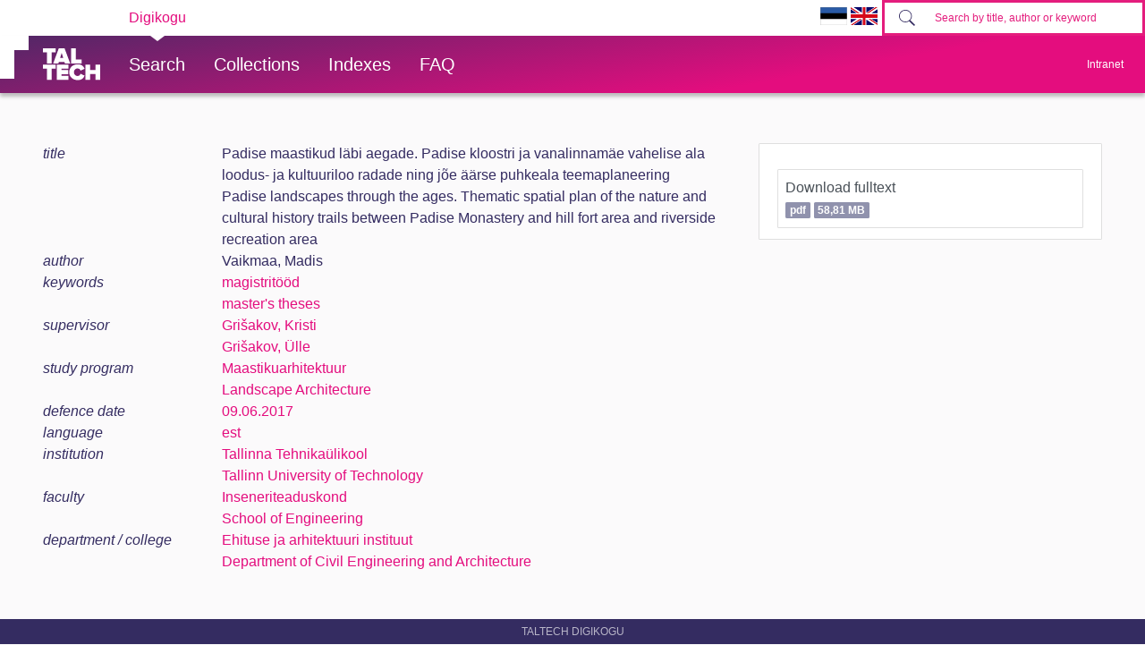

--- FILE ---
content_type: text/html; charset=utf-8
request_url: https://digikogu.taltech.ee/en/Item/e34b9768-8208-4efd-a38f-320552e6ab8d
body_size: 24905
content:

<!DOCTYPE html>
<html>
<head>
    
        <script async src="https://www.googletagmanager.com/gtag/js?id=UA-1962293-6"></script>
        <script>
            window.dataLayer = window.dataLayer || [];
            function gtag() { dataLayer.push(arguments); }
            gtag('js', new Date());

            gtag('config', 'UA-1962293-6');
        </script>

        <!-- Google Tag Manager -->
        <script>
            (function (w, d, s, l, i) {
                w[l] = w[l] || []; w[l].push({
                    'gtm.start':
                        new Date().getTime(), event: 'gtm.js'
                }); var f = d.getElementsByTagName(s)[0],
                    j = d.createElement(s), dl = l != 'dataLayer' ? '&l=' + l : ''; j.async = true; j.src =
                        'https://www.googletagmanager.com/gtm.js?id=' + i + dl; f.parentNode.insertBefore(j, f);
            })(window, document, 'script', 'dataLayer', 'GTM-PWHF86T');</script>
        <!-- End Google Tag Manager -->
    

    <link rel="shortcut icon" href="/favicon.ico" />
    <meta charset="utf-8" />
    <meta name="viewport" content="width=device-width, initial-scale=1.0" />
    <title>Padise maastikud l&#xE4;bi aegade. Padise kloostri ja vanalinnam&#xE4;e vahelise ala loodus- ja kultuuriloo radade ning j&#xF5;e &#xE4;&#xE4;rse puhkeala teemaplaneering - TalTech raamatukogu digikogu</title>
    <meta name="keywords" content="TTÜR, Tallinna Tehnikaülikooli Raamatukogu, TalTech Raamatukogu digikogu" />
    <meta name="description" content="TalTech Raamatukogu digikogu" />
        <link rel="canonical" href="https://digikogu.taltech.ee/et/item/e34b9768-8208-4efd-a38f-320552e6ab8d" />
                <meta name="citation_author" content="Vaikmaa, Madis" />
                <meta name="citation_author" content="Grišakov, Kristi" />
                <meta name="citation_author" content="Grišakov, &#220;lle" />
                <meta name="citation_title" content="Padise maastikud l&#228;bi aegade. Padise kloostri ja vanalinnam&#228;e vahelise ala loodus- ja kultuuriloo radade ning j&#245;e &#228;&#228;rse puhkeala teemaplaneering" />
                <meta name="citation_title" content="Padise landscapes through the ages. Thematic spatial plan of the nature and cultural history trails between Padise Monastery and hill fort area and riverside recreation area" />
                <meta name="citation_publication_date" content="2017/06/09" />
                <meta name="citation_pdf_url" content="https://digikogu.taltech.ee/en/Download/741a578a-8041-4c0d-8222-c523ecfd7a50/PadisemaastikudlbiaegadePadisekloostrijav.pdf" />
    
    
        <link href="/lib/bootstrap-toggle/css/bootstrap-toggle.min.css" rel="stylesheet">
        <link rel="stylesheet" href="https://ajax.aspnetcdn.com/ajax/bootstrap/4.3.1/css/bootstrap.min.css" />
<meta name="x-stylesheet-fallback-test" content="" class="sr-only" /><script>!function(a,b,c,d){var e,f=document,g=f.getElementsByTagName("SCRIPT"),h=g[g.length-1].previousElementSibling,i=f.defaultView&&f.defaultView.getComputedStyle?f.defaultView.getComputedStyle(h):h.currentStyle;if(i&&i[a]!==b)for(e=0;e<c.length;e++)f.write('<link href="'+c[e]+'" '+d+"/>")}("position","absolute",["\/lib\/bootstrap\/dist\/css\/bootstrap.min.css"], "rel=\u0022stylesheet\u0022 ");</script>
        <link href="/css/open-iconic/css/open-iconic-bootstrap.css" rel="stylesheet" />
        <link rel="stylesheet" href="/css/site.min.css?v=AOQiCtmehecsQCuGx6NldRidDG9ruxKUhO5eiwfyhds" />

    
    
</head>
<body>
    <!-- Google Tag Manager (noscript) -->
    <noscript>
        <iframe src="https://www.googletagmanager.com/ns.html?id=GTM-PWHF86T"
                height="0" width="0" style="display:none;visibility:hidden"></iframe>
    </noscript>
    <!-- End Google Tag Manager (noscript) -->
    <header class="tt-header d-print-none">
        <div class="tt-mobile-header">
            <nav>
                <div class="tt-mobile-header__inner">
                    <button type="button" data-toggle="collapse" data-target="#navbarSupportedContent" class="tt-mobile-header__toggle"><span>Toggle navigation</span></button>
                    <div class="tt-mobile-header__brand">
                        <a href="/" class="tt-link tt-logo tt-logo--gradient">
                            <svg id="Layer_1" xmlns="http://www.w3.org/2000/svg" xmlns:xlink="http://www.w3.org/1999/xlink" viewBox="0 0 80 48"><defs><linearGradient id="logo_gradient_mobile" x1="33" y1="-5" x2="46" y2="53" gradientUnits="userSpaceOnUse"><stop offset="0" stop-color="#d263cc"></stop><stop offset="0.08" stop-color="#d051b7"></stop><stop offset="0.23" stop-color="#cd3596"></stop><stop offset="0.31" stop-color="#cc2a89"></stop><stop offset="0.49" stop-color="#cc2a89"></stop><stop offset="0.72" stop-color="#cc2a89"></stop><stop offset="0.85" stop-color="#bb398d"></stop><stop offset="0.87" stop-color="#b93b8d"></stop><stop offset="1" stop-color="#9d5c96"></stop></linearGradient></defs><path id="tt-logo-svg_mobile" fill="url(#logo_gradient_mobile)" d="M5.74,23.13V7.29H0V1.61H17.93V7.29H12.22V23.13Zm25.06,0L30,20.62h-7.7l-.77,2.51H14.22L22.11,1.61h8.15l7.89,21.52ZM26.18,8l-2.11,6.94H28.3ZM39.32,23.13V1.61H45.8V17.45h8.11v5.68ZM5.74,46V30.16H0V24.48H17.93v5.68H12.22V46Zm13.67,0V24.48H35.65v5.68H25.89v2.13h9.53V38H25.89v2.35h9.76V46ZM36.75,35.26c0-6.65,5.07-11.14,11.77-11.14a10,10,0,0,1,9.72,6.27L52.66,33a4.54,4.54,0,0,0-4.14-3.13,5.14,5.14,0,0,0-5.2,5.39,5.14,5.14,0,0,0,5.2,5.39,4.55,4.55,0,0,0,4.14-3.13l5.58,2.58a10.09,10.09,0,0,1-9.72,6.29C41.82,46.39,36.75,41.87,36.75,35.26ZM73.52,46V37.78H65.85V46H59.37V24.48h6.48V32.1h7.67V24.48H80V46Z"></path></svg>
                        </a>
                    </div>
                    <div>
                        <form class="form-inline" method="get" action="/en/Search/Items">
                            <div class="tt-search">
                                <button type="button" id="mobile-search-button" class="tt-search__button"><svg class="tt-icon tt-search__icon"><use xlink:href="/css/svg/icons.svg#icon-magnify"></use></svg></button>
                                <input type="search" id="mobile-search" placeholder="Search by title, author or keyword" autocomplete="off" name="search" class="tt-search__input">
                            </div>
                        </form>
                    </div>
                </div>
                <div class="collapse navbar-collapse " id="navbarSupportedContent">
                    <div class="tt-mobile-dropdown">
                        <div class="tt-profile tt-profile--open">
                            <div class="tt-profile__nav">
                                <div class="tt-profile__links">
                                    <a class="tt-link tt-profile__link tt-link--styled" href="/en/Search">
                                        <div class="tt-link__content"> Search</div>
                                    </a>
                                    <a class="tt-link tt-profile__link tt-link--styled" href="/en/Catalogue">
                                        <div class="tt-link__content"> Collections</div>
                                    </a>
                                    <a class="tt-link tt-profile__link tt-link--styled" href="/en/Register">
                                        <div class="tt-link__content"> Indexes</div>
                                    </a>
                                    <a class="tt-link tt-profile__link tt-link--styled" href="/en/Info/About">
                                        <div class="tt-link__content"> FAQ</div>
                                    </a>
                                    <div class="tt-link tt-profile__link tt-link--styled">
                                        <a href="https://digikogu.taltech.ee/et/Item/e34b9768-8208-4efd-a38f-320552e6ab8d"><img src="/css/images/ET.GIF" width="30" /></a>
                                        <a href="https://digikogu.taltech.ee/en/Item/e34b9768-8208-4efd-a38f-320552e6ab8d"><img src="/css/images/EN.GIF" width="30" /></a>
                                    </div>
                                </div>
                            </div>
                        </div>
                    </div>
                </div>
            </nav>
        </div>
        <div class="tt-desktop-header">
            <nav class="tt-level1">
                <div class="tt-level1__inner">
                    <div class="tt-level1__nav">
                        <div class="tt-level1__item tt-level1__item--active">
                            <a class="tt-link tt-level1__link tt-link--styled active" aria-current="page" href="/">
                                <div class="tt-link__content">Digikogu</div>
                            </a>
                        </div>
                    </div>
                    <div class="tt-level1__right">
                        <div class="language-selection">
                            <a href="https://digikogu.taltech.ee/et/Item/e34b9768-8208-4efd-a38f-320552e6ab8d"><img src="/css/images/ET.GIF" width="30" /></a>
                            <a href="https://digikogu.taltech.ee/en/Item/e34b9768-8208-4efd-a38f-320552e6ab8d"><img src="/css/images/EN.GIF" width="30" /></a>
                        </div>
                        <form class="form-inline" method="get" action="/en/Search/Items">
                            <div class="tt-search">

                                <button type="button" class="tt-search__button tt-search__button--disabled" disabled=""><svg class="tt-icon tt-search__icon"><use xlink:href="/css/svg/icons.svg#icon-magnify"></use></svg></button>
                                <input type="search" name="search" class="tt-search__input" placeholder="Search by title, author or keyword">
                            </div>
                        </form>
                    </div>
                </div>
            </nav>
            <nav class="tt-level2">
                <div class="tt-level2__inner">
                    <div class="tt-level2__brand">
                        <a class="tt-link tt-logo tt-logo--white tt-logo--sm active" aria-current="page" href="/en">
                            <svg id="Layer_11" xmlns="http://www.w3.org/2000/svg" xmlns:xlink="http://www.w3.org/1999/xlink" viewBox="0 0 80 48"><defs><linearGradient id="logo_gradient" x1="33" y1="-5" x2="46" y2="53" gradientUnits="userSpaceOnUse"><stop offset="0" stop-color="#d263cc"></stop><stop offset="0.08" stop-color="#d051b7"></stop><stop offset="0.23" stop-color="#cd3596"></stop><stop offset="0.31" stop-color="#cc2a89"></stop><stop offset="0.49" stop-color="#cc2a89"></stop><stop offset="0.72" stop-color="#cc2a89"></stop><stop offset="0.85" stop-color="#bb398d"></stop><stop offset="0.87" stop-color="#b93b8d"></stop><stop offset="1" stop-color="#9d5c96"></stop></linearGradient></defs><path id="tt-logo-svg" fill="url(#logo_gradient)" d="M5.74,23.13V7.29H0V1.61H17.93V7.29H12.22V23.13Zm25.06,0L30,20.62h-7.7l-.77,2.51H14.22L22.11,1.61h8.15l7.89,21.52ZM26.18,8l-2.11,6.94H28.3ZM39.32,23.13V1.61H45.8V17.45h8.11v5.68ZM5.74,46V30.16H0V24.48H17.93v5.68H12.22V46Zm13.67,0V24.48H35.65v5.68H25.89v2.13h9.53V38H25.89v2.35h9.76V46ZM36.75,35.26c0-6.65,5.07-11.14,11.77-11.14a10,10,0,0,1,9.72,6.27L52.66,33a4.54,4.54,0,0,0-4.14-3.13,5.14,5.14,0,0,0-5.2,5.39,5.14,5.14,0,0,0,5.2,5.39,4.55,4.55,0,0,0,4.14-3.13l5.58,2.58a10.09,10.09,0,0,1-9.72,6.29C41.82,46.39,36.75,41.87,36.75,35.26ZM73.52,46V37.78H65.85V46H59.37V24.48h6.48V32.1h7.67V24.48H80V46Z"></path></svg>
                        </a>
                    </div>
                    <div class="tt-level2__nav">
                        <div class="tt-level2__item">
                            <a class="tt-link tt-level2__link tt-link--styled" href="/en/Search">
                                <div class="tt-link__content">Search</div>
                            </a>
                        </div>
                        <div class="tt-level2__item">
                            <a class="tt-link tt-level2__link tt-link--styled" href="/en/Catalogue">
                                <div class="tt-link__content">Collections</div>
                            </a>
                        </div>

                        <div class="tt-level2__item">
                            <a class="tt-link tt-level2__link tt-link--styled" href="/en/Register">
                                <div class="tt-link__content">Indexes</div>
                            </a>
                        </div>

                        <div class="tt-level2__item">
                            <a class="tt-link tt-level2__link tt-link--styled" href="/en/Info/About">
                                <div class="tt-link__content">FAQ</div>
                            </a>
                        </div>
                    </div>
                    <div class="tt-profile">
                        <button type="button" class="tt-profile__user" data-toggle="collapse" data-target="#intranet-menu">
                            <div class="tt-profile__names">
                                Intranet
                            </div>
                        </button>
                        <div id="intranet-menu" class="tt-profile__nav tt-profile__nav-enter-done collapse">

                                <div class="tt-profile__actions">
                                    <a class="tt-link tt-profile__link tt-link--styled" href="/en/User/LogIn">
                                        <div class="tt-link__content">Logi sisse</div>
                                    </a>
                                </div>
                        </div>
                    </div>
                </div>
            </nav>
        </div>
    </header>





    <div class="container--body container">
        <div class="container--dashboard row">
            <div class="col-12">
                




<div class="container" id="item-view">
    

<div class="row">

    <div class="col-lg-8 mb-3">

            <div class="row">
                <div class="col-md-3 db-item-key">
                    title
                </div>


                <div class="col-md-9  ml-md-0 ml-sm-2">
                        <div class="row">
                            <div class="col db-item-value">
Padise maastikud l&#xE4;bi aegade. Padise kloostri ja vanalinnam&#xE4;e vahelise ala loodus- ja kultuuriloo radade ning j&#xF5;e &#xE4;&#xE4;rse puhkeala teemaplaneering

                            </div>
                        </div>
                        <div class="row">
                            <div class="col db-item-value">
Padise landscapes through the ages. Thematic spatial plan of the nature and cultural history trails between Padise Monastery and hill fort area and riverside recreation area

                            </div>
                        </div>
                </div>
            </div>
            <div class="row">
                <div class="col-md-3 db-item-key">
                    author
                </div>


                <div class="col-md-9  ml-md-0 ml-sm-2">
                        <div class="row">
                            <div class="col db-item-value">
Vaikmaa, Madis

                            </div>
                        </div>
                </div>
            </div>
            <div class="row">
                <div class="col-md-3 db-item-key">
                    keywords
                </div>


                <div class="col-md-9  ml-md-0 ml-sm-2">
                        <div class="row">
                            <div class="col db-item-value">
                                    <a href="/en/Search/Items?registerValueIds=710253">
magistrit&#xF6;&#xF6;d                                    </a>


                            </div>
                        </div>
                        <div class="row">
                            <div class="col db-item-value">
                                    <a href="/en/Search/Items?registerValueIds=766007">
master&#x27;s theses                                    </a>


                            </div>
                        </div>
                </div>
            </div>
            <div class="row">
                <div class="col-md-3 db-item-key">
                    supervisor
                </div>


                <div class="col-md-9  ml-md-0 ml-sm-2">
                        <div class="row">
                            <div class="col db-item-value">
                                    <a href="/en/Search/Items?registerValueIds=703141">
Gri&#x161;akov, Kristi                                    </a>


                            </div>
                        </div>
                        <div class="row">
                            <div class="col db-item-value">
                                    <a href="/en/Search/Items?registerValueIds=703159">
Gri&#x161;akov, &#xDC;lle                                    </a>


                            </div>
                        </div>
                </div>
            </div>
            <div class="row">
                <div class="col-md-3 db-item-key">
                    study program
                </div>


                <div class="col-md-9  ml-md-0 ml-sm-2">
                        <div class="row">
                            <div class="col db-item-value">
                                    <a href="/en/Search/Items?registerValueIds=760999">
Maastikuarhitektuur                                    </a>


                            </div>
                        </div>
                        <div class="row">
                            <div class="col db-item-value">
                                    <a href="/en/Search/Items?registerValueIds=761000">
Landscape Architecture                                    </a>


                            </div>
                        </div>
                </div>
            </div>
            <div class="row">
                <div class="col-md-3 db-item-key">
                    defence date
                </div>


                <div class="col-md-9  ml-md-0 ml-sm-2">
                        <div class="row">
                            <div class="col db-item-value">
                                    <a href="/en/Search/Items?registerValueIds=704630">
09.06.2017                                    </a>


                            </div>
                        </div>
                </div>
            </div>
            <div class="row">
                <div class="col-md-3 db-item-key">
                    language
                </div>


                <div class="col-md-9  ml-md-0 ml-sm-2">
                        <div class="row">
                            <div class="col db-item-value">
                                    <a href="/en/Search/Items?registerValueIds=680270">
est                                    </a>


                            </div>
                        </div>
                </div>
            </div>
            <div class="row">
                <div class="col-md-3 db-item-key">
                    institution
                </div>


                <div class="col-md-9  ml-md-0 ml-sm-2">
                        <div class="row">
                            <div class="col db-item-value">
                                    <a href="/en/Search/Items?registerValueIds=680086">
Tallinna Tehnika&#xFC;likool                                    </a>


                            </div>
                        </div>
                        <div class="row">
                            <div class="col db-item-value">
                                    <a href="/en/Search/Items?registerValueIds=680069">
Tallinn University of Technology                                    </a>


                            </div>
                        </div>
                </div>
            </div>
            <div class="row">
                <div class="col-md-3 db-item-key">
                    faculty
                </div>


                <div class="col-md-9  ml-md-0 ml-sm-2">
                        <div class="row">
                            <div class="col db-item-value">
                                    <a href="/en/Search/Items?registerValueIds=688392">
Inseneriteaduskond                                    </a>


                            </div>
                        </div>
                        <div class="row">
                            <div class="col db-item-value">
                                    <a href="/en/Search/Items?registerValueIds=688390">
School of Engineering                                    </a>


                            </div>
                        </div>
                </div>
            </div>
            <div class="row">
                <div class="col-md-3 db-item-key">
                    department / college
                </div>


                <div class="col-md-9  ml-md-0 ml-sm-2">
                        <div class="row">
                            <div class="col db-item-value">
                                    <a href="/en/Search/Items?registerValueIds=688654">
Ehituse ja arhitektuuri instituut                                    </a>


                            </div>
                        </div>
                        <div class="row">
                            <div class="col db-item-value">
                                    <a href="/en/Search/Items?registerValueIds=688642">
Department of Civil Engineering and Architecture                                    </a>


                            </div>
                        </div>
                </div>
            </div>
    </div>
    <div class="col-lg-4">
        <ul class="list-group">
                        <li class="list-group-item">
                            <h6> </h6>
                            <div class="list-group">
                                    <a title="Download fulltext" class="list-group-item list-group-item-action text-truncate p-2 " href="/en/Download/741a578a-8041-4c0d-8222-c523ecfd7a50">

Download fulltext                                            <br />
                                        
                                        <span class="small badge badge-info">pdf</span>
                                        <span class="small badge badge-info">58,81 MB</span>
                                        
                                    </a>
                            </div>
                            <span class="small font-italic"></span>

                        </li>
        </ul>
    </div>
</div>

</div>


            </div>
            <div class="col">
                <footer class="footer">
                    TalTech Digikogu
                </footer>
            </div>
        </div>
    </div>
    

    
    
        <script src="https://unpkg.com/@popperjs/core@2" crossorigin="anonymous"></script>

        <script src="https://ajax.aspnetcdn.com/ajax/jquery/jquery-3.3.1.min.js" crossorigin="anonymous" integrity="sha384-tsQFqpEReu7ZLhBV2VZlAu7zcOV+rXbYlF2cqB8txI/8aZajjp4Bqd+V6D5IgvKT">
        </script>
<script>(window.jQuery||document.write("\u003Cscript src=\u0022\/lib\/jquery\/dist\/jquery.min.js\u0022 crossorigin=\u0022anonymous\u0022 integrity=\u0022sha384-tsQFqpEReu7ZLhBV2VZlAu7zcOV\u002BrXbYlF2cqB8txI\/8aZajjp4Bqd\u002BV6D5IgvKT\u0022\u003E\u003C\/script\u003E"));</script>

        <script src="https://ajax.aspnetcdn.com/ajax/bootstrap/4.3.1/bootstrap.bundle.min.js" crossorigin="anonymous">
        </script>
<script>(window.jQuery && window.jQuery.fn && window.jQuery.fn.modal||document.write("\u003Cscript src=\u0022\/lib\/bootstrap\/dist\/js\/bootstrap.bundle.min.js\u0022 crossorigin=\u0022anonymous\u0022\u003E\u003C\/script\u003E"));</script>

        <script src="/lib/bootstrap-3-typeahead/bootstrap3-typeahead.min.js"></script>

        <script src="/js/site.min.js?v=-lRQO78orbsieTBAT57bbl4F-e1zpk4KK8CR7YII6nc"></script>

    

    
    <script>
        $(function () {

            $("#edit-item-menu a").off("click").on('click', function () {
                $(this).closest("ul").find("a.active").removeClass("active");
                $(this).addClass("active");

                $("#item-view").load($(this).attr('href'), null, function () {
                });
                return false;
            });
        });
    </script>

</body>
</html>
